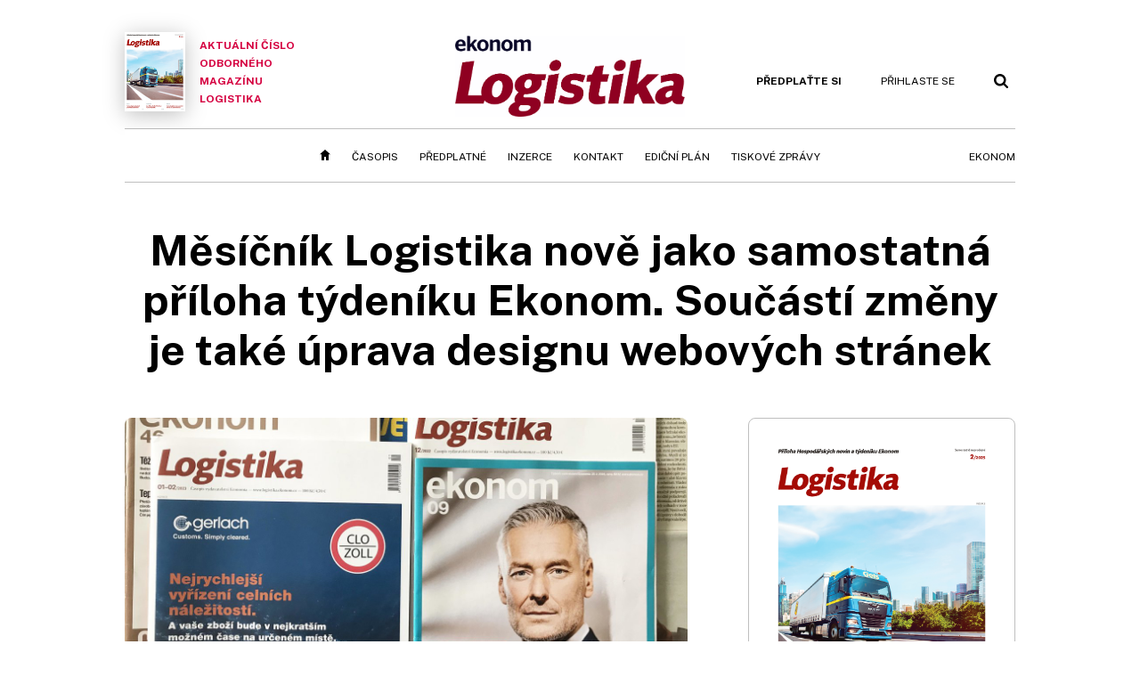

--- FILE ---
content_type: text/html; charset=windows-1250
request_url: https://logistika.ekonom.cz/c1-67185070-mesicnik-logistika-nove-jako-samostatna-priloha-tydeniku-ekonom-soucasti-zmeny-je-take-uprava-designu-webovych-stranek
body_size: 59055
content:
<!DOCTYPE html>
<!-- fe5; [0.3650]; 4L0000_d -->
<html lang="cs">
<head>
	<meta charset="windows-1250">
	<meta name="language" content="cs">
	<title>Měsíčník Logistika nově jako samostatná příloha týdeníku Ekonom. Součástí změny je také úprava designu webových stránek | Ekonom.cz: Web týdeníku EKONOM</title>

	<meta http-equiv="X-UA-Compatible" content="IE=edge,chrome=1">
	<meta name="viewport" content="initial-scale=1.0, width=device-width">
	<meta name="description" content="Měsíčník Logistika již 29 let přináší pravidelný přehled o stavu, novinkách a nejnovějších trendech v logistice. Od letošního třetího čísla, které vychází ve čtvrtek 23. března, se stává samostatnou přílohou týdeníku Ekonom, který trendy v české a světové ekonomice a byznysu mapuje již od roku...">
	<meta name="keywords" content="Ekonom, týdeník, časopis, byznys, ekonomika, finance, příběhy úspěchu, investice, komentáře, podnikání, export, import, politika, korporace, banky, auta, rozhovory, daně, dotace, živnostníci, malé a střední podniky">
	<meta name="author" content="hub">
	<meta name="copyright" content="&copy; 2026 Economia, a.s.">
	<meta name="referrer" content="no-referrer-when-downgrade">
	<meta name="robots" content="max-image-preview:standard">
	<meta name="robots" content="max-snippet:-1">

	<meta name="facebook-domain-verification" content="1u1un2dd8jcx7lqqm1cv8oy90xcd5d">

	
		<link rel="canonical" href="https://logistika.ekonom.cz/c1-67185070-mesicnik-logistika-nove-jako-samostatna-priloha-tydeniku-ekonom-soucasti-zmeny-je-take-uprava-designu-webovych-stranek">
				
					
	<meta name="googlebot" content="noarchive,snippet">

	<meta property="og:type" content="article">
	<meta property="og:url" content="https://logistika.ekonom.cz/c1-67185070-mesicnik-logistika-nove-jako-samostatna-priloha-tydeniku-ekonom-soucasti-zmeny-je-take-uprava-designu-webovych-stranek">
	<meta property="og:title" content="Měsíčník Logistika nově jako samostatná příloha týdeníku Ekonom. Součástí změny je také úprava designu webových stránek">
	<meta property="og:description" content="Měsíčník Logistika již 29 let přináší pravidelný přehled o stavu, novinkách a nejnovějších trendech v logistice. Od letošního třetího čísla, které vychází ve čtvrtek 23. března, se stává samostatnou přílohou týdeníku Ekonom, který trendy v české a světové ekonomice a byznysu mapuje již od roku...">
	<meta property="og:image" content="https://img.ihned.cz/attachment.php/810/78302810/zNvCFqoG2j37AkhcdDUSlyg4RBVuIxOH/ObA_lky_Logistika_Ekonom.jpg">
	<meta property="og:locale" content="cs_CZ">

		<meta property="article:published_time" content="2023-03-20T11:56:00+01:00">
	<meta property="article:tag" content="">
	<meta property="article:section" content="Logistika">
	<meta name="news_keywords" content="">

	<meta name="twitter:card" content="summary_large_image">
		<meta name="twitter:title" content="Měsíčník Logistika nově jako samostatná příloha týdeníku Ekonom. Součástí změny je také úprava designu webových stránek">
	<meta name="twitter:description" content="Měsíčník Logistika již 29 let přináší pravidelný přehled o stavu, novinkách a nejnovějších trendech v logistice. Od letošního třetího čísla, které vychází ve čtvrtek 23. března, se stává samostatnou přílohou týdeníku Ekonom, který trendy v české a světové ekonomice a byznysu mapuje již od roku...">
	<meta name="twitter:image" content="https://img.ihned.cz/attachment.php/810/78302810/zNvCFqoG2j37AkhcdDUSlyg4RBVuIxOH/ObA_lky_Logistika_Ekonom.jpg">
	<meta name="twitter:url" content="https://logistika.ekonom.cz/c1-67185070-mesicnik-logistika-nove-jako-samostatna-priloha-tydeniku-ekonom-soucasti-zmeny-je-take-uprava-designu-webovych-stranek">

	<link href="//ekonom.cz/css/4/styles.css?25120414" rel="stylesheet" type="text/css">

	
<!-- Google Tag Manager -->
<script>(function(w,d,s,l,i){w[l]=w[l]||[];w[l].push({'gtm.start':
new Date().getTime(),event:'gtm.js'});var f=d.getElementsByTagName(s)[0],
j=d.createElement(s),dl=l!='dataLayer'?'&l='+l:'';j.async=true;j.src=
'//www.googletagmanager.com/gtm.js?id='+i+dl;f.parentNode.insertBefore(j,f);
})(window,document,'script','dataLayer','GTM-KQSQ7BX');</script>
<!-- End Google Tag Manager -->

	<script src="https://apis.google.com/js/client:platform.js?onload=start"></script>
	<script src="//ekonom.cz/js/vendor/jquery.js"></script>
	<script src="//ekonom.cz/js/vendor/jquery.cookie.js"></script>

	<script src="//ekonom.cz/js/cmp-init.js?21121616" charset="UTF-8"></script>
	<script src="//ekonom.cz/js/cmp-loader.js?25033113" charset="UTF-8"></script>


	<script src="https://asset.stdout.cz/fe/external/iframe.js" id="videohub_jscore"></script>
	<script src="//ekonom.cz/js/common.js?25121114" charset="UTF-8"></script>

	<script src="//ekonom.cz/js/oauth.js?25060911" charset="UTF-8" id="oauth-script" data-google-oauth-client-id="620603146776-l72im3egblf6h540rtcsb268554hcvl7.apps.googleusercontent.com"></script>
	<script src="//ekonom.cz/js/v2/payments.js?22032211"></script>
	<script src="//ekonom.cz/js/v2/jquery.modal-overlay.js?180118" charset="UTF-8"></script>
	<script src="//ekonom.cz/js/jquery.modal-menu.js?24012515" charset="UTF-8"></script>
	<script src="//ekonom.cz/js/v2/jquery.gallery.js?180124" charset="UTF-8"></script>
	<script src="//ekonom.cz/js/v2/jquery.iobjects.js?23020111" charset="UTF-8"></script>
	<script src="//ekonom.cz/js/v2/plugins.js?25070812" charset="UTF-8"></script>

	<script src="//ekonom.cz/js/4/plugins.js?25120414" charset="UTF-8"></script>
	<script src="//ekonom.cz/js/tts.js?25101315" charset="UTF-8"></script>
	<script src="//ekonom.cz/js/4/main.js?25120414" charset="UTF-8"></script>

	<link rel="alternate" type="application/rss+xml" href="/?m=rss">
	<link rel="icon" href="/img/4/logo_square.svg">
	<link rel="mask-icon" href="/img/4/logo_square.svg" color="#000000">
	<link rel="apple-touch-icon" href="/img/4/logo_square.png">
	<meta name="theme-color" content="#ffffff">
	<link rel="manifest" href="/js/manifests/EK_manifest.json"><!-- -->

	
	<script type="application/ld+json">
	{
		"@context": "https://schema.org",
		"@type": "NewsArticle",
		"publisher": {
			"@type": "Organization",
			"name": "Economia, a.s.",
			"logo": {
				"@type": "ImageObject",
				"url": "https://hn.cz/img/economia_logo.jpg"
			}
		},

		"url": "https://logistika.ekonom.cz/c1-67185070-mesicnik-logistika-nove-jako-samostatna-priloha-tydeniku-ekonom-soucasti-zmeny-je-take-uprava-designu-webovych-stranek",
		"mainEntityOfPage": "https://logistika.ekonom.cz/c1-67185070-mesicnik-logistika-nove-jako-samostatna-priloha-tydeniku-ekonom-soucasti-zmeny-je-take-uprava-designu-webovych-stranek",
		"headline": "Měsíčník Logistika nově jako samostatná příloha týdeníku Ekonom. Součástí změny je také úprava designu webových stránek",
		"image": "https://img.ihned.cz/attachment.php/810/78302810/zNvCFqoG2j37AkhcdDUSlyg4RBVuIxOH/ObA_lky_Logistika_Ekonom.jpg",
		"datePublished": "2023-03-20T11:56:00+01:00",
		"dateModified": "2023-03-20T11:56:00+01:00",
		"author": {
			"@type": "Person",
			"name": "hub"
		},
		"description": "Měsíčník Logistika již 29 let přináší pravidelný přehled o stavu, novinkách a nejnovějších trendech v logistice. Od letošního třetího čísla, které vychází ve čtvrtek 23. března, se stává samostatnou přílohou týdeníku Ekonom, který trendy v české a světové ekonomice a byznysu mapuje již od roku...",

		"isAccessibleForFree": "True"
	}
	</script>

<link rel="stylesheet" href="//ekonom.cz/css/4/microeshop.css?25070714">
<script src="//ekonom.cz/js/v3/microeshop.js?25070714" charset="UTF-8"></script>
<script>

var microeshop = new _MICROESHOP({
	shopKey: 'ekonom',
	articleId: 67185070,
	productsListTarget: '.products-list',
	waitingStages: [20,45],
	templates: {
		productItem: '#microeshop_screens .templates .product-item',
		selectedProductItem: '#microeshop_screens .templates .selected-product',
		savedCardItem: '#microeshop_screens .templates .saved-card',
		loggedUserItem: '#microeshop_screens .templates .logged-user',

		screenProducts: '#microeshop_screens .screen-products',
		screenLogin: '#microeshop_screens .screen-login',
		screenPaymentStatus: '#microeshop_screens .screen-paymentstatus',
		screenPayment: '#microeshop_screens .screen-payment',
		screenHasProduct: '#microeshop_screens .screen-has-subscription',

		loadingSpinner: '#microeshop_screens .templates .loading-dialog'
	},
	events: {
		onShow: function() {
			this._sendGA4Event('ec.item_view');
			this.screenProductSelection();
		},
		onProductSelect: function(product) {
			var node = this.contentWrapper.find('.product-'+product.id);
			node.parent().find('.selected').removeClass('selected');
			node.addClass('selected');
			this.contentWrapper.find('.action-login .price').text(product.price_to_pay);
			this._sendGA4Event('ec.add_to_cart');
		},
		onTokenSelect: function(token) {
			var node = this.contentWrapper.find('.card-token-'+token);
			node.parent().find('.selected').removeClass('selected');
			node.addClass('selected');
		},
		onOrderCreated: function() {
			this._sendGA4Event('ec.begin_checkout');
			this.screenPaymentStatus('waiting');
		},
		onOrderCreateFailed: function(error) {
			this.screenPaymentStatus('failed', error);
		},
		onOrderStateChecked: function(response) {
			if(response.status === false) {
				this.screenPaymentStatus('failed');
				return;
			}
			if(response.check_again === false) {
				if(response.payment_status === 'ok') {
					this._sendGA4Event('ec.purchase');
				}
				this.screenPaymentStatus(response.payment_status, response.payment_error);
				return;
			}

			this._checkOrderState();
		},
		onCardWidgetShow: function() {
			this.contentWrapper.find('.buttons').removeClass('hidden');
		},
		onCardWidgetSuccess: function() {
			this.contentWrapper.find('.buttons').addClass('hidden');
			var target = this.contentWrapper.find('.screen-payment .widget-wrapper');
			target.empty();
			this._showLoading(target);
		},
		onPaymentStatusScreenShow: function(screen, status, error) {
			if(status === 'ok') {
				$('.target-email', screen).text(this.state.user.email);
			}
		}
	},
	createDialog: function(content) {
		dialogs._overlay(
			$('<div>', { class: 'microeshop-wrapper' }).append(content),
			true,
			"microeshop-overlay"
		);
		return $('.microeshop-overlay .microeshop-wrapper');
	},
	createProductItem: function(data) {
		var item = $(this._hydrate('productItem', data));
		if(data.notes.note_2 === null) {
			item.find('.note-2').remove();
		}
		return item;
	},
	createSelectedProductItem: function(data) {
		return this._hydrate('selectedProductItem', data);
	},
	createLoadingWidget: function() {
		return this.templates.loadingSpinner.clone();
	},
	createUserHasProductDialog: function(status, screen) {
		$('.target-email', screen).text(this.state.user.email);
		return screen;
	},
	getLoggedUser: function() {
		return ecoLogin && ecoLogin.user_email ? {
			email: ecoLogin.user_email,
			logged: ecoLogin.logged
		} : null;
	},
	createOauthLoginForm: function(state) {
		// nacteni soc metod

		var services = [];
		var oauthContainer = state.find('.login-methods');
		var servicesBtns = oauthContainer.find('.oauth_button');

		$('.visible', this.contentWrapper).removeClass("visible");
		var callback = $.proxy((response) => {
			$('.visible', this.contentWrapper).removeClass("visible");

			if(response.status !== 'success') {
				var code = response.code;
				if(!$('.oauth_error_wrapper .error-'+code, this.contentWrapper).length) {
					code = 'unknown';
				}
				$('.oauth_error_wrapper .error-'+code, this.contentWrapper).addClass("visible");
				$('.oauth_error_wrapper', this.contentWrapper).addClass("visible");
				return;
			}
			if(ecoLogin) {
				ecoLogin.loadUserInfo(false);
			}

			this.screenLogin();
		}, this);

		for(var i=0;i<servicesBtns.length;i++) {
			var btn = $(servicesBtns[i]);
			btn.data('after_login_callback', callback);
			services.push(btn.data('service'));
		}
		oAuthLogin.init(services, oauthContainer);
		if(services.length > 0) {
			state.find('.oauth').removeClass('hidden');
		}
		return state;
	}
});

var microeshop_anchors = function(selector) {
	$(selector)
		.prop('href', 'javascript:void(0);')
		.click(function () {
			if ($(this).hasClass('in-progress')) { return; }
			$(this).addClass('in-progress');
			var index = 0;
			if ($(this).data('product-by-index')) { index = parseInt($(this).data('product-by-index'), 10); }
			if (microeshop.init(index)) {
				dialogs.microeshop();
			} else {
				alert('Omlouváme se, nepodařilo se načíst produkty nebo došlo k jiné chybě. Zkuste to prosím později.');
			}
			$(this).removeClass('in-progress');
		})
	;
};

$(document).ready(function() {
		microeshop_anchors('.microeshop-anchor, .offer-microeshop-anchor');
});

</script>

		<script>
			var tts;
			$(function(){ tts = new _TTS({ hintBox: null }); });
		</script>
	
<script>
	IHNED_meta.article = {
		id:			67185070,
		canonical:	'https://logistika.ekonom.cz/c1-67185070-mesicnik-logistika-nove-jako-samostatna-priloha-tydeniku-ekonom-soucasti-zmeny-je-take-uprava-designu-webovych-stranek',
		pubdate:	'2023-03-20 11:56:00',
		title:		'Měsíčník Logistika nově jako samostatná příloha týdeníku Ekonom. Součástí změny je také úprava designu webových stránek',
		preview_image: 'https://img.ihned.cz/attachment.php/800/78302800/lSAgnseKGf6Qi42qvwNpPxRUaDzOrMIL/ObA_lky_Logistika_Ekonom.jpg',
		source:		10003150,
		source_name: 'logistika.ekonom.cz',
		subsource:	10009570,
		slot:		10039870,
		subslot:	10039980,
		authors:	['hub'],
		tags:		[],
		chains:		'10002695,10002780,10006560,10006580',
		locked:		false,
		paywall_type:	'free',
		locked_for_user: false,
		lock_status:	''
	};

	$(document).ready(function() { GA4.article_detail(); });
</script>

		<script type="text/javascript">
		var page = {
			section: 'ekonom',
			subsection: 'logistika-archiv',
			ga4_type: 'detail'
		};

		sh_b.ts = '1769001722';

		_saseco.push_keywords('');
		_saseco.set_site('ecomag');
		_saseco.set_area('logistika');
		_saseco.set_targets_id('67185070');
		var pp_gemius_identifier = 'd01AtEdaT6fxHRkMpMiBCcTYTIS1clCxJDMJQc8AwnL.17';
</script>
<script src="https://ai.hn.cz/pub/loader.min.js?202503" charset="UTF-8" async></script>
<script>

		var p = '4L0000_d';
		var branding_cfg = {};

		
		if (0) _saseco.targets.ap='1z';
		if (0) {
			_saseco.targets.ap=1;
			ppc_1_enabled = false;
			seznam_ads_enabled = false;
		} else if (seznam_ads_enabled) {
			eco_cmp_queue.push({
				'cmd': 'checkByPreset',
				'preset': 'seznam',
				'callback': function() {
					if (!isFromSeznam(true)) { return; }
					_saseco.targets.ab='sez';
					seznam_ads = true;
				}
			});
		}

		if (typeof branding_cfg.brand !== 'undefined' && typeof branding_cfg.brand.SAS !== 'undefined' && branding_cfg.brand.SAS) {
			_saseco.targets.ab = branding_cfg.brand.SAS;
		}

		if ($.cookie('user__aamhash')) { var aamDeclaredID = $.cookie('user__aamhash'); }

		
	_saseco.targets.template='article';

	</script>

	
	
		<script src="//hn.cz/js/gemius.js?22021711"></script>
		
	
	<script src="//hn.cz/js/ga4.js?26012014" charset="UTF-8"></script>

	<script type="text/javascript">
	
		window._sasic_queue = window._sasic_queue || [];
		window._sashec_queue = window._sashec_queue || [];
		window.AlsOptions = { tag: 'ekonom' };
		document.write('<sc' + 'ript type="text/javascript" src="' + '//prod-snowly-sasic.stdout.cz/dist/ekonom/sasic.min.js' + '" onLoad="_sasic.init()"></sc' + 'ript>');
		document.write('<sc' + 'ript type="text/javascript" src="' + '//prod-snowly-sasic.stdout.cz/libs/sashec-connector.min.js' + '" onLoad="_sashec.init()"></sc' + 'ript>');
		_sashec_queue.push(['group', { site:_saseco.get_site(), area:_saseco.get_area(), keyword:_saseco.keywords, targets:_saseco.targets, callback: _saseco.callback }]);
	
	</script>

</head>
<body class="body0 page-4L0000_d s2-L narrow page-article-detail article-67185070 " id="top">
	
<!-- Google Tag Manager (noscript) -->
<noscript><iframe src="https://www.googletagmanager.com/ns.html?id=GTM-KQSQ7BX" height="0" width="0" style="display:none;visibility:hidden"></iframe></noscript>
<!-- End Google Tag Manager (noscript) -->


<!-- fireplace wrapper start -->
<div id="brand-a" class="brand-a"><div id="brand-b" class="brand-b"><div id="brand-c" class="brand-c">
<!-- /fireplace wrapper start -->
<div class="a-wrapper leader">
	<div id="a-leader" class="a-content">
		<script type="text/javascript">
	_saseco.queue_push(['position','a-leader',{size:['leader','79a','91a','92a','11a','21a']}]);
</script>
	</div>
</div>
<div class="a-wrapper strip-1">
	<div id="a-strip-1" class="a-content">
		<script type="text/javascript">
			_saseco.queue_push(['position','a-strip-1',{ size:'strip', pos:'1', async:false }]);
		</script>
	</div>
</div>

<!-- all-wrapper -->
<div class="all-wrapper">

	<!-- header -->
	<div class="header-wrapper">
		<header id="header">
			<div class="actual-edition">
							<a href="//logistika.ekonom.cz/archiv/"><img src="https://img.ihned.cz/attachment.php/990/80991990/y0SWOkrjUGR839eLqfQCM54mwgvPTxzF/262x348xc152/EK_2025_11_20_Logistika-1.png" width="68" height="89" alt="">Aktuální číslo odborného magazínu Logistika</a>
			</div>
			<div class="logo-wrapper"><a href="//logistika.ekonom.cz/"><img src="/img/LO/ekonom_logistika.png" height="91" alt="Logistika" class="logo-lo"></a></div>
			<div class="menu-tools">
				<span id="user_info">
					<span class="not-logged">
						<a href="https://predplatne.hn.cz/ekonom" class="bold no-mobile" id="hdr-hn-offer">Předplaťte si</a>
						<a href="javascript:;" onclick="ecoLogin.loginDialog();" class="button-link"><span class="ico ico-profile mobile-only mobile-only-iblock"></span><span class="no-mobile">Přihlaste se<span></a>
					</span>
					<span class="logged">
						<a href="https://predplatne.hn.cz/ekonom" class="no-subscription bold" title="Pro tento web nemáte aktivní předplatné"><span class="ico ico-warning"></span><span class="btn">Předplaťte si</span></a>
						<a href="https://ucet.hn.cz/" onclick="$(this).parent().toggleClass('menu-visible'); return false;" class="account-name">
						</a><div class="account-menu">
							<img src="/img/4/ico-profile.svg" alt="" />
							<h2></h2>
							<ul>
								<li class="no-subscription"><a href="https://predplatne.hn.cz/ekonom" id="hdr-hn-offer2"><span class="ico ico-shopping-cart"></span>Koupit předplatné</a></li>
								<li class="hdr-login"></li>
								<li><a href="https://ucet.hn.cz/"><span class="ico ico-settings"></span>Nastavení účtu</a></li>
								<li><a href="javascript:;" onclick="return ecoLogin.userLogout(logout_callback);"><span class="ico ico-logout"></span>Odhlásit se</a></li>
							</ul>
							<a href="javascript:;" class="menu-close mobile-only" onclick="$(this).closest('.menu-visible').removeClass('menu-visible'); return false;"><span class="ico ico-menu-close"></span></a>
						</div></span>
				</span>
				<a href="//ekonom.cz/?m=search" class="button-link"><span class="ico ico-search"></span></a>
				<a href="javascript:;" onclick="dialogs.show('menu'); return false;" class="button-link mobile-only" id="main_menu_anchor"><span class="ico ico-menu"></span></a>
			</div>
		</header>
	</div>
	<!-- /header -->

	<!-- navigation -->
	<div class="nav-wrapper">
		<nav class="navig" id="nav" data-position="header">
			<ul class="main-menu">
				
		<li class="no-mobile"><a href="//logistika.ekonom.cz/" class="home-link"></a></li>
		<li
class="menu-lo-archiv"><a href="https://logistika.ekonom.cz/archiv/" title="Archiv časopisu" target="_self">Časopis</a></li><li
class=""><a href="https://predplatne.hn.cz/ekonom" title="" target="_self">Předplatné</a></li><li
class=""><a href="https://www.economia.cz/ceniky-inzerce/" title="" target="_self">Inzerce</a></li><li
class=""><a href="https://logistika.ekonom.cz/c1-66643760-kontakty-casopis-logistika-vydavatelstvi-economia" title="" target="_self">Kontakt</a></li><li
class=""><a href="https://download.ihned.cz/download/economia/lo/Logistika_edicni_plan_2024.pdf" title="" target="_self">Ediční plán</a></li><li
class=""><a href="https://ekonom.cz/tagy/Logistika-Tiskove-zpravy-358227" title="" target="_self">Tiskové zprávy</a></li><li
class="menu-ek-bs"><a href="https://ekonom.cz/" title="" target="_self">Ekonom</a></li>

	
				<li class="menu-dots no-mobile"><a href="javascript:;" onclick="dialogs.show('menu'); return false;" class="button-link dots"><span class="ico ico-menu-dots"></span></a></li>
			</ul>
		</nav>
		<script>$('.menu-ek-logistika').addClass('menu-active');</script>
	</div>
	<!-- /navigation -->

	<!-- main-content -->
	<div id="main-content">




	







	
	
	

	

	

				
		
		
	

<div class="article-wrapper">
	<div class="main-row full-width">
		<div class="article-header">
			<div class="label-tools-wrap">
				<div class="tools-for-logged"></div>
							</div>
			<h1 class="article-title tts-prop-name tts-part" data-url="https://logistika.ekonom.cz/c1-67185070-mesicnik-logistika-nove-jako-samostatna-priloha-tydeniku-ekonom-soucasti-zmeny-je-take-uprava-designu-webovych-stranek"
			    data-tts-prop="name" data-tts-part="0">Měsíčník Logistika nově jako samostatná příloha týdeníku Ekonom. Součástí změny je také úprava designu webových stránek</h1>
		</div>
	</div>
	<div class="main-row no-border">
		<div class="column-left">
			
			
				<div class="article-image" id="articlePrimaryTarget">
									<img src="https://img.ihned.cz/attachment.php/810/78302810/zNvCFqoG2j37AkhcdDUSlyg4RBVuIxOH/ObA_lky_Logistika_Ekonom.jpg" alt="">
			<div class="image-meta">
				<span class="title">Čísla Logistiky číslo 6 a 11, věnovaná automatizaci a robotizaci, respektive efektivitě skladovacích procesů, vyjdou v týdeníku Ekonom a též jako přílohy Hospodářských novin. </span>
												<span class="author">autor: <a href="https://ekonom.cz/autori/hub-16413690">hub</a></span>
							</div>
					</div>
	
		
	
	

	<div class="article-meta cf">
		<div class="authors-wrap">
		<div class="author-part clearfix tts-prop-author tts-part" data-tts-prop="author" data-tts-part="0">
														<ul class="authors ico-author-b">
					<li>
						<a href="https://ekonom.cz/autori/hub-16413690">
												hub</a>					</li>
				</ul>
									<div class="publish_date">
			
												20. 3. 2023 <span>11:56</span>
				
										 / 2 min. čtení				
				&nbsp; &nbsp; <span id="tts-start-wrap"><span id="tts-start" class="tts-status-bar"></span><span id="tts-player-micro" class="inactive"><span class="tts-status-bar"></span><span class="tts-progress-bar micro empty"></span></span></span>
			</div>
		</div>
            								<div class="object-subscribe author-subscribe">
											<a href="javascript:" class="object-subscribe button blue ico-bell white"
						   onclick="object_subscription.switch($(this),3,16413690,'hub','fill');"
						   title="Odebírat články autora: hub"
						   data-add="Odebírat autora" data-remove="Zrušit odběr autora"
						   data-target=".authors-wrap li:first-child a"><span>Odebírat autora</span></a>
									</div>
			
		</div>

							<div class="tags-wrap">
			<div class="tags">
						</div>
					</div>
		</div>


	
	

														
											
		
			
	
	<div class="article-body tts-prop-body" data-tts-prop="body" data-tts-hash="ebff8d808eb448b6c7c0c9d731b81240">
		<div class="article-body-part free-part"><p class="detail-odstavec"><span class="first-letter" data-letter="M">M</span>ěsíčník Logistika již 29 let přináší pravidelný přehled o stavu, novinkách a nejnovějších trendech v logistice. Od letošního třetího čísla, které vychází ve čtvrtek 23. března, se stává samostatnou přílohou týdeníku Ekonom, který trendy v české a světové ekonomice a byznysu mapuje již od roku 1991. Vydavatelství Economia se rozhodlo synergii dvou tradičních časopiseckých titulů posílit v návaznosti na vývoj na trhu, který je na jedné straně ovlivněn růstem výrobních nákladů, a na straně druhé ovšem také zvyšujícím se zájmem o původní oborové informace v nejvyšší kvalitě, přístupné co nejširšímu kruhu čtenářů.</p>

		<div class='a-wrapper wallpaper wallpaper-2'>
	<div id="a-wallpaper-2" class="a-content">
		<script>
			_saseco.queue_push(['position','a-wallpaper-2',{
				size:['wallpaper','mpu','sq3'], async:false, pos:'2'
			}]);
		 
			var recalculate_wallpaper = function() {

				var wrapper = $('#a-wallpaper-2').parent();
				if(!wrapper.hasClass('a-visible')) return;

				var wtop = Math.round(wrapper.offset().top);
				var wbot = wtop + wrapper.height();

				var conflict = false;
				$(".d-elm").each(function() {
					$(this).removeClass('wallpaper-conflict'); // reset

					var btop = Math.round($(this).offset().top);
					var bbot = btop + $(this).height();
					if(
						(wtop < btop && wbot > btop) || // wallpaper zacina nad boxem a konci v boxu
						(wtop > btop && wbot < bbot) || // wallpaper zacina a konci uvnitr boxu
						(wtop < bbot && wbot > bbot) // wallpaper zacina v boxu, konci pod nim
					) {
						$(this).addClass('wallpaper-conflict');
						conflict = true;
					}
				});

				wrapper.removeClass('wallpaper-with-box')
				if(conflict) wrapper.addClass('wallpaper-with-box');
			};

			_saseco.add_manual_callback('recalculate', recalculate_wallpaper);
			$(document).ready(recalculate_wallpaper);
				</script>
	</div>
</div>

		<div class='a-wrapper mediumrectangle mediumrectangle-1'>
	<div id="a-mediumrectangle-1" class="a-content">
		<script>
			var sas_mr1 = 'mediumrectangle';
			if (_saseco.targets.device === 'm') {
				sas_mr1 = ['mediumrectangle','is','prmsquare','square300'];
			}
			_saseco.queue_push(['position','a-mediumrectangle-1',{
				size:sas_mr1, async:false, pos:'1'
			}]);
		</script>
	</div>
</div>

	

<p class="detail-odstavec">Měsíčník Logistika je proto nově dispozici všem předplatitelům týdeníku Ekonom. Byznysmeni, obchodníci i logistici mají nyní možnost nahlížet do vzájemně propojených světů i díky synergii dvou tradičních časopiseckých titulů. Oba mají širokou čtenářskou základnu rovněž na webových stránkách ekonom.cz, logistika.ekonom.cz a na sociálních sítích, především Linkedin.</p>

																											<div class="object-placeholder box box-relevant-articles relevant-article-1" data-vr-zone="relevant-articles">
							<div class="box-title">Související</div>
							<div class="box-content">												
																				<article class="article-item slot-11319870" id="article-67149260">
				<div class="media"><a href="https://logistika.ekonom.cz/c1-67149260-vysledky-souteze-odrazi-duraz-na-efektivitu-a-udrzitelnost" data-vr-contentbox='position-0'><img src="https://img.ihned.cz/attachment.php/670/76850670/uc9El5ADj1dReQCFG8LtIwnVOgJP6voq/impuls1b_1_JPG.jpg" alt=""></a></div>		<div class="meta">
			<div class="title">
				<span class="label">Logistika</span>				<h2><a href="https://logistika.ekonom.cz/c1-67149260-vysledky-souteze-odrazi-duraz-na-efektivitu-a-udrzitelnost" data-vr-contentbox='position-0'>Výsledky pátého ročníku soutěže Impuls Logistika odráží důraz na efektivitu a udržitelnost. Porota posuzovala více než čtyři desítky přihlášek</a></h2>
			</div>
			<div class="info">
																		<span class="read-time">30 minut čtení</span>							</div>
			<div class="perex">Měsíčník Logistika a vydavatelství Economia již popáté vyhlašují výsledky soutěže Impuls Logistika. Měření sil se tentokrát odehrálo v pěti...</div>		</div>
	</article>

							</div>
						</div>
																		
<p class="detail-odstavec">Součástí změny je také úprava designu webových stránek měsíčníku Logistika reflektující jeho partnerství s týdeníkem Ekonom.</p>
<p class="detail-odstavec">Čísla Logistiky číslo 6 a 11, věnovaná automatizaci a robotizaci, respektive efektivitě skladovacích procesů, vyjdou v týdeníku Ekonom a též jako přílohy Hospodářských novin.</p>
<p class="detail-odstavec">Odborný měsíčník Logistika je určen zejména managementu firem a odborníkům, kteří v přelomové době rozhodují o systémovém i doplňkovém řešení pohybu materiálu a zboží, především v odvětví dopravy, průmyslu, velkoobchodu a v dalších oborech. Přináší pravidelný přehled o stavu, novinkách a nejnovějších trendech v logistice. Mapuje současnou praxi a vývoj v oblastech dopravy, skladování, manipulace s materiály, distribuce a využití nových technologií doma i v zahraničí. Výrobcům a poskytovatelům logistických služeb umožňuje prezentaci technických prostředků, informačních a řídicích technologií a nabídku přepravních, spedičních a dalších logistických služeb. Časopis úzce spolupracuje například s Českou logistickou asociací, katedrou logistiky VŠE v Praze a s dalšími autoritami oboru z praxe i vysokých škol.</p>
<p class="detail-odstavec">Součástí servisu časopisu je elektronický newsletter, který je distribuován do e-mailových schránek předplatitelů. Časopis má kromě internetových stránek na www.logistika.ekonom.cz také profil na Linkedin síti, kde zveřejňuje upozornění a odkazy na vlastní aktuality i analytické redakční články.</p></div>

				
		
				
		
				<div class="detail-media-content object-placeholder">
			<div class="box-title">Související</div>
			<div class="media-items">
								
			</div>
		</div>
		
		<div class="end-article-dot"></div>

	
						
		
		<script>
			var iobjects = [];
					$('.article-image img').click(function(){
				dialogs.show(
					'media',
					{ content: $('<div>')
						.addClass('popup-img-wrap')
						.html($('.article-image').html()),
						type: 'image'
					}
				);
			});

			var slideshow = new _Slideshow({
				reloadAdsAfterClicks: 2,
				classHidden: 'none'
			});
		</script>



		<div class="social-buttons feedback-after">
			<a href="javascript:;" class="ico-share white" onclick="showPopMsg($('#share_links').html(),$(this),15,'social-buttons');">Sdílet</a>
			<div class="none" id="share_links">
				<a href="javascript:;" class="ico ico-close orange close-button" title="Zavřít"></a>
				<div id="share_links_wrap">
					<a href="javascript:;" class="ico-social-fb" onclick="return share_link($(this),'f',null);">Facebook</a>
					<a href="javascript:;" class="ico-social-x" onclick="return share_link($(this),'x',null,'M%C4%9Bs%C3%AD%C4%8Dn%C3%ADk+Logistika+nov%C4%9B+jako+samostatn%C3%A1+p%C5%99%C3%ADloha+t%C3%BDden%C3%ADku+Ekonom.+Sou%C4%8D%C3%A1st%C3%AD+zm%C4%9Bny+je+tak%C3%A9+%C3%BAprava+designu+webov%C3%BDch+str%C3%A1nek');">Platforma X</a>
					<a href="javascript:;" class="ico-link white" onclick="return share_link($(this),'c',null);">Kopírovat odkaz</a>
				</div>
			</div>
		</div>
		<div class="detail-tab-container"></div>
						<div class="user-article-share tabable" data-tab="Odemknout známému">
		<h3>Zaujal vás článek? Pošlete&nbsp;odkaz&nbsp;svým&nbsp;přátelům!</h3>
		<p>Tento článek je odemčený.
						Na tomto místě můžete odemykat zamčené články přátelům, když si pořídíte
			<a href="https://predplatne.hn.cz/ekonom" class="offer-microeshop-anchor" data-text="předplatné">předplatné</a>.
					</p>
		<div id="user-article-share">
			<p>Odkaz pro sdílení:<br><a href="https://logistika.ekonom.cz/c1-67185070-mesicnik-logistika-nove-jako-samostatna-priloha-tydeniku-ekonom-soucasti-zmeny-je-take-uprava-designu-webovych-stranek">https://logistika.ekonom.cz/c1-67185070-mesicnik-logistika-nove-jako-samostatna-priloha-tydeniku-ekonom-soucasti-zmeny-je-take-uprava-designu-webovych-stranek</a> &nbsp; <span class="social-buttons"></span></p>
		</div>
		<script>user_share_add_social('https://logistika.ekonom.cz/c1-67185070-mesicnik-logistika-nove-jako-samostatna-priloha-tydeniku-ekonom-soucasti-zmeny-je-take-uprava-designu-webovych-stranek');</script>
	</div>

				<script>
			$(document).ready(function() {
				var tabs = $('.tabable');
				if(tabs.length) {
					var tabContainer = $('.detail-tab-container');
					var tabHandlers = $('.article-body > .social-buttons');
					var tabContents = $('<div>', { class: 'tab-contents'}).appendTo(tabContainer);
					$(tabs).each(function(i, itm) {
						$('<a>', { href: 'javascript:;', class: 'tab-handler tab-'+i+' tab-handler-'+$(itm).prop('class').split(' ')[0]}).html($(itm).data('tab')).attr('data-tab', i).appendTo(tabHandlers);
						$(itm).addClass('tab-content-'+i).detach().appendTo(tabContents);
					});
					$('.tab-handler', tabHandlers).click(function() {
						var index = $(this).data('tab');
						$('.detail-tab-container .active').removeClass('active');

						if($(this).hasClass('active')) {
							$('.active', tabHandlers).removeClass('active');
						} else {
							$('.active', tabHandlers).removeClass('active');
							$(this).addClass('active');
							$('.detail-tab-container .tab-content-'+index).addClass('active');
						}
					});
					tabContainer.show();
				}
			});
		</script>

		
				
		<script>if (isFromSeznam(true)) { $('.box-newsletter').remove(); }</script>
	</div>

	
<div class="hidden" id="microeshop_screens">

	<div class="templates">
		<!-- produkt -->
		<div class="product-item bordered-item product-[id] selectable-radio" data-product="[id]">
			<span class="item-title">
				<span class="uptitle">[name_short]</span>
				<span class="note-1">[notes.note_1]</span>
			</span>
			<span class="note-2">[notes.note_2]</span>
		</div>
		<!-- /produkt -->
		<!-- selected product -->
		<div class="selected-product bordered-item">
			<span class="item-title">
				<span class="uptitle">Vybrané předplatné</span>
				<span class="title">[name]</span>
				<span class="note-1">[notes.note_1].</span>
			</span>
			<span class="change-button">
				<a href="javascript:;" class="button simple action" data-action="screen:ProductSelection"><span class="ico ico-pencil grey"></span></a>
			</span>
		</div>
		<!-- /selected product -->
		<!-- logged user -->
		<div class="logged-user bordered-item">
			<span class="item-title">
				<span class="title">[email]</span>
				<span class="note-1">Přihlášený uživatel</span>
			</span>
		</div>
		<!-- /logged user -->
		<!-- saved card -->
		<div class="saved-card bordered-item selectable-radio card-token-[id]" data-item="[id]">
			<span class="item-title">
				<span class="title">[number]</span>
				<span class="note-1">Platnost do: [valid.month]/[valid.year]</span>
			</span>
		</div>
		<!-- /saved card -->

		<div class="loading-dialog">
			<div class="spinner-big">
				<span class="ico ico-loading blue segment-1"></span>
				<span class="ico ico-loading blue80 segment-2"></span>
				<span class="ico ico-loading blue segment-3"></span>
			</div>
		</div>
	</div>




	<!-- screen for products -->
	<div class="microeshop-screen screen-products">
		<div class="products-list"></div>
		<div class="box steps">
			<div class="box-content">
				<div class="step">
					<span class="icon bg-green"><span class="ico ico-bell"></span></span>
					<div class="title">Upozornění 2 dny před automatickou obnovou předplatného</div>
				</div>
				<div class="step">
					<span class="icon bg-orange"><span class="ico ico-close red"></span></span>
					<div class="title">Možnost kdykoliv zrušit</div>
				</div>

			</div>
		</div>
		<div class="info">
			<div class="part">
				<div class="content">
					<div class="checkinput">
						<input type="checkbox" id="marketing_agreement_[state_hash]" name="marketing_agreement" value="Y" class="consent" />
						<label for="marketing_agreement_[state_hash]">Přeji si dostávat obchodní sdělení společnosti Economia, a.s., o jiných, než objednaných či o obdobných produktech a službách. Více viz <a href="https://www.economia.cz/ochrana-osobnich-udaju/" target="_blank">Informace o zpracování osobních údajů</a> za účelem zasílání obchodních sdělení.</label>
					</div>
				</div>
			</div>
			<div class="part">
				<div class="content">
					<p>Odesláním objednávky beru na vědomí, že mé osobní údaje budou zpracovány dle <a href="https://www.economia.cz/ochrana-osobnich-udaju/" target="_blank">Zásad ochrany osobních a dalších zpracovávaných údajů</a>, a souhlasím se <a href="https://predplatne.hn.cz/economia/vop" target="_blank">Všeobecnými obchodními podmínkami</a> vydavatelství Economia, a.s.</p>
					<p>Beru na vědomí, že budu dostávat obchodní sdělení, týkající se objednaných či obdobných produktů a služeb společnosti Economia, a.s.
						<a href="javascript:;" onclick="$(this).closest('.content').find('.info_subcontent').toggleClass('hidden');$(this).toggleClass('unfolded');" class="folding-trigger">Odmítnout zasílání<span class="ico ico-down-small black"></span><span class="ico ico-up-small black"></span></a>
					</p>
					<div class="info_subcontent hidden">
						<p>Zaškrtnutím políčka přijdete o možnost získavat informace, které přímo souvisí s vámi objednaným produktem a službami, například:</p>
						<ul>
							<li>Odkaz na stažení mobilní aplikace</li>
							<li>Aktivační kód pro přístup k audioverzi obsahu</li>
							<li>Informace o podstatných změnách a produktových novinkách</li>
							<li>Možnost vyjádřit se ke kvalitě produktů</li>
							<li>Další praktické informace a zajímavé nabídky</li>
						</ul>
						<div class="checkinput">
							<input type="checkbox" name="no_legitimate_interest" value="Y" class="consent" id="no_legitimate_interest_[state_hash]" />
							<label for="no_legitimate_interest_[state_hash]">Nechci dostávat obchodní sdělení týkající se objednaných či obdobných produktů společnosti Economia, a.s.</label>
						</div>
					</div>
				</div>
			</div>
		</div>
		<div class="buttons">
			<a href="javascript:;" class="button action action-login" data-action="screen:Login">Zaplatit <span class="price">30</span> Kč kartou</a>
		</div>
		<div class="help-info">
			<p>Můžete si prohlédnout <a href="https://predplatne.hn.cz/ekonom?backlink=https://logistika.ekonom.cz/c1-67185070-mesicnik-logistika-nove-jako-samostatna-priloha-tydeniku-ekonom-soucasti-zmeny-je-take-uprava-designu-webovych-stranek">kompletní nabídku</a>,<br>která obsahuje i tištěné vydání.</p>
		</div>
	</div>
	<!-- screen for products -->

	<!-- screen login -->
	<div class="microeshop-screen screen-login">
		<div class="product-slot"></div>
		<div class="state state-logged hidden">
			<div class="user"></div>
			<div class="cards-wrapper">
				<h3>Uložené karty</h3>
				<div class="cards">
					<div class="bullet-note">
						<span class="bullet"><span class="ico ico-info"></span></span>
						<p>Uložte si kartu při placení a nevyplňujte příště platební údaje.</p>
					</div>
				</div>
			</div>
			<div class="buttons">
				<a href="javascript:void(0);" class="button action action-payment" data-action="payment">Zaplatit <span class="price">0</span> Kč</a>
				<a href="javascript:void(0);" class="button inverted with-border action action-pay-alternative hidden" data-action="payment:newcard">Zaplatit jinou kartou</a>
			</div>
		</div>
		<div class="state state-methods hidden">
			<div class="title">Účet pro čtení obsahu</div>
			<div class="oauth hidden">

												<div class="login-methods">
					<div class="services">
																<a href="javascript:;" class="oauth_button social-button button-google" data-service="google" data-action="login" title="Google"><span class="ico"></span></a>
																	<a href="javascript:;" class="oauth_button social-button button-facebook" data-service="facebook" data-action="login" title="Facebook"><span class="ico"></span></a>
																	<a href="javascript:;" class="oauth_button social-button button-apple" data-service="apple" data-action="login" title="Apple"><span class="ico"></span></a>
																</div>
					<div class="oauth_error_wrapper">
	<div class="error-oauth_insufficient_data">Z účtu nelze získat údaje potřebné pro založení účtu (ID, e-mail). Povolte prosím přístup k e-mailu.</div>
	<div class="error-oauth_account_used">Účet služby s tímto e-mailem je již použit jinde a nelze jej připojit.</div>
	<div class="error-oauth_authorization_failed">K účtu služby se nepodařilo přihlásit. Zkuste prosím opakovat.</div>
	<div class="error-oauth_connection_exists">Propojení s účtem této služby již existuje.</div>

	<div class="error-user_exists">Účet s tímto e-mailem již existuje. Zkuste se prosím přihlásit e-mailem a heslem.</div>
	<div class="error-user_disabled">Váš účet již není aktivní. Kontaktujte naše zákaznické centrum.</div>
	<div class="error-unable_to_login">K účtu se nelze přihlásit. Kontaktujte naše zákaznické centrum.</div>
	<div class="error-unable_to_create_connection">Nepodařilo se dokončit proces propojování účtů. Zkuste prosím opakovat později.</div>
	<div class="error-unknown visible">Neznámá chyba. Zkuste prosím opakovat později.</div>
</div>

				</div>
								<div class="divider"><span>Nebo zadejte e-mail</span></div>
			</div>
			<div class="message msg-email-exists">
				<p>Účet s tímto e-mailem již existuje. Pro jeho použití je třeba se k němu přihlásit.</p>
			</div>
			<div class="text-input input-email">
				<label>E-mailová adresa</label>
				<input type="text" name="email" value="" />
				<span class="err">Je třeba zadat platný e-mail.</span>
			</div>
			<div class="text-input input-password">
				<label>Heslo</label>
				<input type="password" name="login_pwd" value="" />
				<span class="err">Neplatné heslo.</span>
			</div>
			<div class="buttons">
				<a href="javascript:void(0);" class="button action action-payment" data-action="payment">Zaplatit <span class="price">0</span> Kč</a>
				<a href="javascript:void(0);" class="button action action-login" data-action="login">Přihlásit se</a>
				<a href="javascript:void(0);" class="button inverted with-border action action-login" data-action="screen:Login" data-action-params='{"otherEmail":true}'>Použít jiný e-mail</a>
			</div>
			<div class="lost-password-link action-login">
				<a href="https://ucet.hn.cz/zapomenute-heslo/" target="_blank">Zapomenuté heslo</a>
			</div>
		</div>
	</div>
	<!-- screen /login -->

	<!-- screen has-subscription -->
	<div class="microeshop-screen screen-has-subscription">
		<div class="state">
			<div><span class="ico ico-profile blue"></span></div>
			<div class="title">Jste přihlášený</div>
			<div class="message">
				<p>Pro účet <strong class="target-email"></strong> již máte aktivní předplatné.</p>
			</div>
			<div class="buttons">
				<a href="./" class="button">Dočíst článek</a>
			</div>
		</div>
		<div class="help-info">
			<p>Pokud potřebujete poradit, napište nám, nebo zavolejte na +420 233 071 111</p>
		</div>
	</div>
	<!-- screen /has-subscription -->

	<!-- screen payment -->
	<div class="microeshop-screen screen-payment">
		<div class="iframe-wrapper to_hide hidden"></div>
		<div class="widget-wrapper to_hide hidden">
			<div class="loading-dialog">
				<div class="spinner-big">
					<span class="ico ico-loading blue segment-1"></span>
					<span class="ico ico-loading blue80 segment-2"></span>
					<span class="ico ico-loading blue segment-3"></span>
				</div>
			</div>
		</div>
		<div class="buttons to_hide hidden">
			<a href="javascript:;" class="button inverted with-border action" data-action="screen:Login">Zpět</a>
		</div>
	</div>
	<!-- screen /payment -->


	<!-- screen finish -->
	<div class="microeshop-screen screen-paymentstatus">

		<div class="state state-waiting hidden">
			<div><span class="ico ico-loading wait-animation"></span></div>
			<div class="title">Čekáme na potvrzení platby</div>
			<div class="message">
				<p class="stage-0">Může to trvat několik vteřin. Stránku prosím nezavírejte.</p>
				<p class="stage-1 hidden">Stále na tom pracujeme. Stránku prosím nezavírejte.</p>
				<p class="stage-2 hidden">Trvá to déle než obvykle. Za chvíli vám článek odemkneme.<br>Stránku prosím nezavírejte.</p>
			</div>
		</div>

		<div class="state state-ok hidden">
			<div><span class="ico ico-check"></span></div>
			<div class="title">Předplatné je aktivní</div>
			<div class="message">
				<p>Na e-mail <strong class="target-email"></strong> jsme vám poslali<br>informace o&nbsp;předplatném a potvrzení o&nbsp;platbě.</p>
			</div>
			<div class="buttons">
				<a href="javascript:;" onclick="location.reload();" class="button">Dočíst článek</a>
			</div>
		</div>

		<div class="state state-failed hidden">
			<div><span class="ico ico-close red"></span></div>
			<div class="title">
				<span class="general">Platební proces selhal</span>
				<span class="connection">Nepovedlo se spojit s platební bránou</span>
				<span class="canceled">Platbu jste zrušili</span>
				<span class="low">Nedostatek prostředků</span>
				<span class="limit">Limit pro online platby</span>
			</div>
			<div class="message">
				<p class="general">V průběhu platebního procesu se něco pokazilo.<br>Zkuste prosíme opakovat platbu později.</p>
				<p class="connection">Vraťte se zpět a zkuste to znovu,<br>nebo vyberte jiný způsob platby.</p>
				<p class="canceled">Vraťte se zpět a zkuste to znovu,<br>nebo vyberte jiný způsob platby.</p>
				<p class="low">Vypadá to, že pro platbu nemáte potřebný zůstatek na účtu.</p>
				<p class="limit">Vypadá to, že máte nastavený nízký limit pro online platby.<br><br>Zvyšte ho v internetovém bankovnictví a zkuste platbu znovu.</p>
			</div>
			<div class="buttons">
				<a href="javascript:;" class="button action" data-action="repeat_payment">Zkusit znovu</a>
				<a href="javascript:;" class="button inverted with-border action" data-action="screen:ProductSelection">Zpět na výběr platby</a>
			</div>
		</div>

		<div class="help-info">
			<p>Pokud potřebujete poradit, <a href="mailto:predplatne@economia.cz">napište nám</a>,<br>nebo zavolejte na +420 233 071 111</p>
		</div>
	</div>
	<!-- screen /finish -->

</div>
			
<div class="a-wrapper ppc ppc-visible">
	<div id="a-ppc" class="a-content">
		<script type="text/javascript">
			if (ppc_1_enabled) {
				if (_saseco.targets.device === 'm') {
					document.write('<scr' + 'ipt src="https://i0.cz/reklama/bo/ads/ihned-mob-pod-clankem.js"></scr' + 'ipt>');
				} else {
					document.write('<scr' + 'ipt src="https://i0.cz/reklama/bo/ads/ihned-pod-clankem.js"></scr' + 'ipt>');
				}
				$("#a-ppc").parent().addClass('a-visible');
			}
		</script>
	</div>
</div>

			

			
		</div>
		<div class="column-right">
			
			<div class="sticky-container-wrapper">
				
				<div class="box box-cover">
		<div class="box-content">
			<a href="//logistika.ekonom.cz/?p=4L000A&archive[source_date]=2025-11-20#top">
									<img src="https://img.ihned.cz/attachment.php/990/80991990/y0SWOkrjUGR839eLqfQCM54mwgvPTxzF/EK_2025_11_20_Logistika-1.png" alt="">
								<strong>Logistika č. 2/2025</strong>
			</a>
			<br><br>
			<a href="https://predplatne.hn.cz/ekonom" class="button orange buy-link" onclick="GA4.button_click($(this), 'subscription');">
				Předplaťte si Ekonom
				<br> s magazínem Logistika			</a>
			<a href="/site/api/cs/editions/get_pdf/?id=89413" onclick="GA4.button_click($(this), 'download pdf');" class="button orange edition-pdf-link" target="_blank">Stáhnout v PDF</a>		</div>
			</div>

		
				<div class="sticky-container">
	<div class='a-wrapper halfpage halfpage-1 a-sticky onscroll-response onscroll-response-sticky' data-onscroll-response='{ "type": "sticky", "sticky": "top" }'>
	<div id="a-halfpage-1" class="a-content">
		<script>
			_saseco.queue_push(['position','a-halfpage-1',{
				size:['halfpage','mediumrectangle','square300','widesky','mpu','sq3'], async:false, pos:'1'
			}]);
		</script>
	</div>
</div>
</div>

				<div class='a-wrapper mediumrectangle mediumrectangle-2'>
	<div id="a-mediumrectangle-2" class="a-content">
		<script>
			var sas_mr2 = 'mediumrectangle';
			if (_saseco.targets.device === 'm') {
				sas_mr2 = ['mediumrectangle','prmsquare','square300'];
			}
			_saseco.queue_push(['position','a-mediumrectangle-2',{
				size:sas_mr2, async:false, pos:'2'
			}]);
		</script>
	</div>
</div>

				
			
		<div class="box box-planned-article">
		<div class="box-content">
							
														<article class="article-item vertical slot-11152920" id="article-67742220">
						<div class="meta">
			<div class="title">
								<h2><a href="https://logistika.ekonom.cz/c1-67742220-o-kornateni-tepen-logistiky">O&nbsp;kornatění tepen logistiky</a></h2>
			</div>
			<div class="info">
																		<span class="read-time">2 minuty čtení</span>							</div>
					</div>
	</article>

		</div>
	</div>

		
			</div>
		</div>
	</div>
</div>
<div class="main-row no-border">
	<div class="column-left">
		<div class="box">
				
					
														<article class="article-item slot-10039870" id="article-67327790">
				<div class="media"><a href="https://logistika.ekonom.cz/c1-67327790-bezpecnostni-sloupky-hormann-strezily-hokejove-mistrovstvi"><img src="https://img.ihned.cz/attachment.php/950/79444950/6xKlNyLinwTkmacOHzheu9S1b5EgP3oA/04.jpg" alt=""></a></div>		<div class="meta">
			<div class="title">
								<h2><a href="https://logistika.ekonom.cz/c1-67327790-bezpecnostni-sloupky-hormann-strezily-hokejove-mistrovstvi">Bezpečnostní sloupky Hörmann střežily hokejové mistrovství</a></h2>
			</div>
			<div class="info">
																		<span class="read-time">2 minuty čtení</span>							</div>
			<div class="perex">Nedávné mistrovství světa v hokeji v České republice se stalo díky zlaté medaili našich borců sportovní událostí roku, ale pro pořadatele a...</div>		</div>
	</article>


	<div class="a-wrapper pr pr-1">
	<div id="a-pr-1" class="a-content">
		<script type="text/javascript">
			_saseco.queue_push(['position','a-pr-1',{
				size:'prannotation', pos:'1'
			}]);
		</script>
	</div>
</div>


					
														<article class="article-item slot-10039870" id="article-67327240">
				<div class="media"><a href="https://logistika.ekonom.cz/c1-67327240-cargo-partner-rozsiruje-stavajici-spolupraci-s-hhla-pure-evropske-prepravy-s-neutralnimi-emisemi-zahrnuji-i-cesko-a-slovensko"><img src="https://img.ihned.cz/attachment.php/350/79434350/3f04KA1pUmq2dLGzPRaOQHwSTrltFeb9/cargo-partner_HHLA-Pure-2024_SK_Dunajska-Streda.jpg" alt=""></a></div>		<div class="meta">
			<div class="title">
								<h2><a href="https://logistika.ekonom.cz/c1-67327240-cargo-partner-rozsiruje-stavajici-spolupraci-s-hhla-pure-evropske-prepravy-s-neutralnimi-emisemi-zahrnuji-i-cesko-a-slovensko">Cargo-partner rozšiřuje stávající spolupráci s HHLA Pure. Evropské přepravy s neutrálními emisemi zahrnují i Česko a Slovensko</a></h2>
			</div>
			<div class="info">
																		<span class="read-time">3 minuty čtení</span>							</div>
			<div class="perex">Mezinárodní poskytovatel přepravních a logistických služeb potvrdil své směřování k udržitelnému rozvoji tím, že o další rok prodloužil...</div>		</div>
	</article>

					
														<article class="article-item slot-10039870" id="article-67326850">
				<div class="media"><a href="https://logistika.ekonom.cz/c1-67326850-kaufland-recykluje-transportni-obaly-z-pouzite-obalove-folie-se-stane-novy-material"><img src="https://img.ihned.cz/attachment.php/890/79430890/IdRaeNnDP1qJMmVt50uwEyAQUh2brg7C/Kaufland_uzavL_TM_enA_cyklus_folie_image_I.jpg" alt=""></a></div>		<div class="meta">
			<div class="title">
								<h2><a href="https://logistika.ekonom.cz/c1-67326850-kaufland-recykluje-transportni-obaly-z-pouzite-obalove-folie-se-stane-novy-material">Kaufland recykluje transportní obaly. Z použité obalové fólie se stane nový materiál</a></h2>
			</div>
			<div class="info">
																		<span class="read-time">2 minuty čtení</span>							</div>
			<div class="perex">Společnost Kaufland dlouhodobě pracuje na zlepšování opatření k ochraně klimatu a snižování množství plastového odpadu. Ve spolupráci s...</div>		</div>
	</article>


	<div class="a-wrapper pr pr-2">
	<div id="a-pr-2" class="a-content">
		<script type="text/javascript">
			_saseco.queue_push(['position','a-pr-2',{
				size:'prannotation', pos:'2'
			}]);
		</script>
	</div>
</div>


					
														<article class="article-item slot-10039870" id="article-67326360">
				<div class="media"><a href="https://logistika.ekonom.cz/c1-67326360-dachser-ziskava-vetsinovy-podil-v-joint-venture-pro-sbernou-sluzbu-a-kontraktni-logistiku-v-italii-dachser-fercam-italia"><img src="https://img.ihned.cz/attachment.php/290/79427290/9JUNEH4hiqMOulWQ0vV71e2Bky8G6nIo/DACHSER-FERCAM_1_.jpg" alt=""></a></div>		<div class="meta">
			<div class="title">
								<h2><a href="https://logistika.ekonom.cz/c1-67326360-dachser-ziskava-vetsinovy-podil-v-joint-venture-pro-sbernou-sluzbu-a-kontraktni-logistiku-v-italii-dachser-fercam-italia">Dachser získává většinový podíl v joint venture pro sběrnou službu a kontraktní logistiku v Itálii – Dachser & Fercam Italia</a></h2>
			</div>
			<div class="info">
																		<span class="read-time">3 minuty čtení</span>							</div>
			<div class="perex">Mezinárodní poskytovatel logistických služeb Dachser získal 80 procent akcií v joint venture Dachser &amp; Fercam Italia. Společnost tím...</div>		</div>
	</article>

					
														<article class="article-item slot-10039870" id="article-67326030">
				<div class="media"><a href="https://logistika.ekonom.cz/c1-67326030-emons-ceska-republika-nasadila-gigaliner-na-trase-ostrava-praha-dlouha-souprava-jezdi-denne-a-uveze-az-104-europalet"><img src="https://img.ihned.cz/attachment.php/690/79423690/FmqksrCT9O0fBlSidJpVUbuvxI2wEhWt/Gigaliner_Emons.jpg" alt=""></a></div>		<div class="meta">
			<div class="title">
								<h2><a href="https://logistika.ekonom.cz/c1-67326030-emons-ceska-republika-nasadila-gigaliner-na-trase-ostrava-praha-dlouha-souprava-jezdi-denne-a-uveze-az-104-europalet">Emons Česká republika nasadila gigaliner na trase Ostrava – Praha. Dlouhá souprava jezdí denně a uveze až 104 europalet</a></h2>
			</div>
			<div class="info">
																		<span class="read-time">4 minuty čtení</span>							</div>
			<div class="perex">Společnost Emons Česká republika začala na lince z Ostravy do Prahy využívat nadrozměrnou soupravu, takzvaný gigaliner. Ten v pravidelných...</div>		</div>
	</article>

</div>

	</div>
	<div class="column-right">
		<div class="sticky-container-wrapper">
			
			
		<div class="box box-planned-article">
		<div class="box-content">
							
														<article class="article-item vertical slot-11152880" id="article-67742160">
				<div class="media"><a href="https://logistika.ekonom.cz/c1-67742160-nastup-robotu-musi-se-naucit-pracovat-s-lidmi"><img src="https://img.ihned.cz/attachment.php/810/80535810/32ly7kTEIDzUf0HPrenFQcMvaVW5Sg6J/14_roboti_Shutterstock.jpg" alt=""></a></div>		<div class="meta">
			<div class="title">
								<h2><a href="https://logistika.ekonom.cz/c1-67742160-nastup-robotu-musi-se-naucit-pracovat-s-lidmi">Nástup robotů. Musí se naučit pracovat s&nbsp;lidmi</a></h2>
			</div>
			<div class="info">
																		<span class="read-time">7 minut čtení</span>							</div>
					</div>
	</article>

		</div>
	</div>

		
			<div class="sticky-container">
	<div class='a-wrapper halfpage halfpage-3 a-sticky onscroll-response onscroll-response-sticky' data-onscroll-response='{ "type": "sticky", "sticky": "top" }'>
	<div id="a-halfpage-3" class="a-content">
		<script>
			_saseco.queue_push(['position','a-halfpage-3',{
				size:['halfpage','mediumrectangle','square300','widesky','mpu','sq3'], async:false, pos:'3'
			}]);
		</script>
	</div>
</div>
</div>

			<div class='a-wrapper mediumrectangle mediumrectangle-3'>
	<div id="a-mediumrectangle-3" class="a-content">
		<script>
			var sas_mr3 = 'mediumrectangle';
			if (_saseco.targets.device === 'm') {
				sas_mr3 = ['mediumrectangle','prmsquare','square300'];
			}
			_saseco.queue_push(['position','a-mediumrectangle-3',{
				size:sas_mr3, async:false, pos:'3'
			}]);
		</script>
	</div>
</div>

		</div>
	</div>
</div>


	<div class="a-wrapper megaboard">
	<div id="a-megaboard" class="a-content">
		<script type="text/javascript">
	_saseco.queue_push(['position','a-megaboard',{size:['megaboard','79b','91b','92b','93b'],async:false}]);
</script>
	</div>
</div>

</div>
<!-- /main-content -->

<!-- footer -->

<footer class="navig footer-wrapper" data-position="footer">
	<div id="footer">
		<div class="logo-copy">
			<a href="//ekonom.cz/"><img src="/img/4/logo.svg" width="114" height="24" alt="ekonom" /></a>
			<p><a href="https://www.economia.cz/copyright/">Copyright</a> &copy;1996-2026 <a href="https://www.economia.cz/">Economia, a.s.</a></p>
			<p class="issn-tab"><span>Týdeník Ekonom </span>ISSN&nbsp;1210-0714</p>
			<p class="issn-tab"><span>ekonom.cz </span>ISSN&nbsp;2787-9380</p>

			<p class="cert"><span>Certifikováno:</span><a
					href="https://domaci.hn.cz/c1-67294110-economia-a-hn-ziskaly-jako-prvni-v-cr-prestizni-mezinarodni-certifikat-jti-potvrzujici-duveryhodnost-jejich-novinarske-prace"
				><img src="https://img.ihned.cz/attachment.php/910/79232910/MgVFm4pWhrDfQCJPRNxsBo8nGjTuSqEz/JTI_certified_g.png" alt="jti"></a>
			</p>
		</div>
		<div class="links-wrapper">
			<ul class="links">
				<li><a href="https://www.economia.cz/contact/">Kontakty</a></li>
				<li><a href="https://ekonom.cz/tiraz/">Tiráž redakce Ekonom</a></li>
				<li><a href="https://predplatne.hn.cz/ekonom">Předplatné</a></li>
			</ul>
			<ul class="links">
				<li><a href="https://www.economia.cz/prace-u-nas/">Kariéra</a></li>
				<li><a href="https://eepurl.com/iYUNxY">Newsletter</a></li>
				<li><a href="https://www.economia.cz/vseobecne-podminky/">Všeobecné podmínky</a></li>
			</ul>
			<ul class="links">
				<li><a href="https://www.economia.cz/prohlaseni-o-cookies/">Prohlášení o cookies</a></li>
				<li><a class="eco-cmp-show-settings" href="javascript:void(0);">Nastavení soukromí</a></li>
				<li><a href="https://www.economia.cz/ochrana-osobnich-udaju/">Ochrana osobních údajů</a></li>
			</ul>
			<ul class="links">
				<li><a href="https://www.economia.cz/ceniky-inzerce/">Inzerce</a>,&nbsp;
					obchodní garant: <a href="#" onclick="this.href='mai'+'lto:dobromila.danovova&#64;economia.cz'" id="redaction-mail">Dobromila Danovová</a>,
					737&nbsp;434&nbsp;166
				</li>
			</ul>
		</div>
		<div class="copyright">Jakékoliv užití obsahu, včetně převzetí článků, je bez souhlasu Economia, a.s. zapovězeno. Bez souhlasu Economia, a.s. je zapovězeno též rozmnožování obsahu pro účely automatizované analýzy textů nebo dat podle ustanovení § 39c autorského zákona.</div>
	</div>

</footer>
<!-- /footer -->

</div>
<!-- /all-wrapper -->

<!-- fireplace wrapper end -->
</div></div></div>
<!-- /fireplace wrapper end -->

	<script type="text/javascript">
		 _sashec_queue.push(['loadAll','default']);
	</script>
	<script src="https://prod-snowly-als.stdout.cz/dist/als.min.js" async onLoad="_feLogging.initLogging()"></script>



<div class="svg-filters">
	<svg version="1.1" xmlns="http://www.w3.org/2000/svg"><filter id="blur"><feGaussianBlur stdDeviation="3" /></filter></svg>
</div>
	<script>
if (!window.location.search.match(/caroda=skip-instream/)) {
	document.write('<scr'+'ipt src="https://cdn5.caroda.io/embedded.video.aktualne.cz/preload.js" crossorigin="anonymous" defer></scr'+'ipt>');
}
</script>
</body>
</html>

--- FILE ---
content_type: image/svg+xml
request_url: https://logistika.ekonom.cz/img/4/ico-profile.svg
body_size: 704
content:
<svg width="15" height="16" viewBox="0 0 15 16" fill="none" xmlns="http://www.w3.org/2000/svg">
<path d="M11.0712 9.2945C12.1171 8.31068 12.7804 6.91262 12.7804 5.35922C12.7804 2.40777 10.408 0 7.49985 0C4.59174 0 2.24485 2.40777 2.24485 5.35922C2.24485 6.91262 2.90811 8.31068 3.954 9.2945C1.60711 10.589 0 13.1003 0 16H2.29587C2.29587 13.0744 4.64276 10.7184 7.49985 10.7184C10.3569 10.7184 12.7038 13.1003 12.7038 16H14.9997C15.0252 13.1003 13.4181 10.589 11.0712 9.2945ZM4.54073 5.35922C4.54073 3.67638 5.86723 2.3301 7.49985 2.3301C9.13247 2.3301 10.4845 3.67638 10.4845 5.35922C10.4845 7.04207 9.15798 8.38835 7.49985 8.38835C5.86723 8.38835 4.54073 7.01618 4.54073 5.35922Z" fill="black"/>
</svg>
